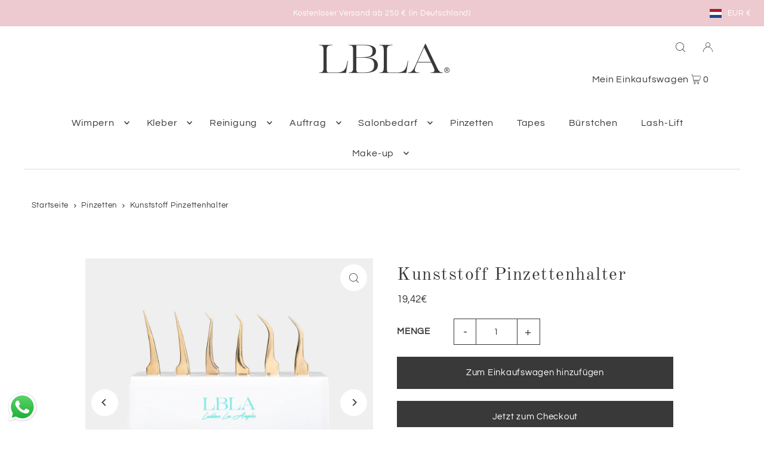

--- FILE ---
content_type: text/html; charset=UTF-8
request_url: https://www.modules4u.biz/shopify/exemptify/exemptify_v1.php
body_size: 62
content:
{"token":"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"}
